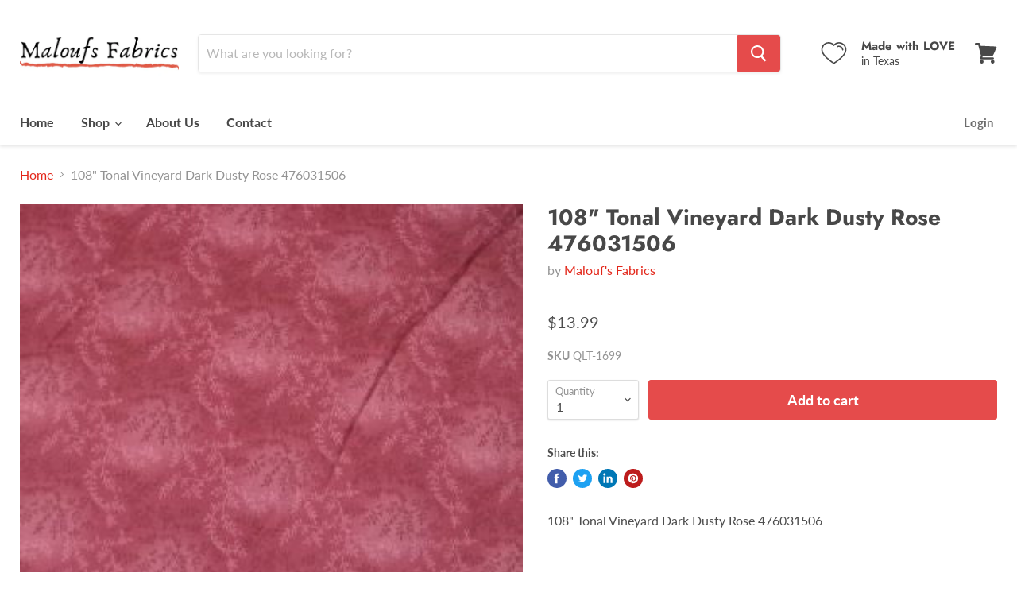

--- FILE ---
content_type: text/html; charset=utf-8
request_url: https://maloufsfabrics.com/collections/all/products/108-tonal-vineyard-dark-dusty-rose-476031506?view=_recently-viewed
body_size: 1259
content:




























<li
  class="productgrid--item  imagestyle--natural        product-recently-viewed-card  show-actions--mobile"
  data-product-item
  data-product-quickshop-url="/products/108-tonal-vineyard-dark-dusty-rose-476031506"
  data-quickshop-hash="0f115d6b3f093f9ff95df95440dff3c89aa22977bf07ca3024f1b064e2025076"
  
    data-recently-viewed-card
  
>
  <div class="productitem" data-product-item-content>
    <div class="product-recently-viewed-card-time" data-product-handle="108-tonal-vineyard-dark-dusty-rose-476031506">
      <button
        class="product-recently-viewed-card-remove"
        aria-label="close"
        data-remove-recently-viewed
      >
        <svg
  aria-hidden="true"
  focusable="false"
  role="presentation"
  width="10"
  height="10"
  viewBox="0 0 10 10"
  xmlns="http://www.w3.org/2000/svg"
>
  <path d="M6.08785659,5 L9.77469752,1.31315906 L8.68684094,0.225302476 L5,3.91214341 L1.31315906,0.225302476 L0.225302476,1.31315906 L3.91214341,5 L0.225302476,8.68684094 L1.31315906,9.77469752 L5,6.08785659 L8.68684094,9.77469752 L9.77469752,8.68684094 L6.08785659,5 Z"></path>
</svg>
      </button>
    </div>
    <a
      class="productitem--image-link"
      href="/products/108-tonal-vineyard-dark-dusty-rose-476031506"
      tabindex="-1"
      data-product-page-link
    >
      <figure class="productitem--image" data-product-item-image>
        
          
          

  
    <noscript data-rimg-noscript>
      <img
        
          src="//maloufsfabrics.com/cdn/shop/products/QLT-1699_300x300.jpg?v=1621356417"
        

        alt=""
        data-rimg="noscript"
        srcset="//maloufsfabrics.com/cdn/shop/products/QLT-1699_300x300.jpg?v=1621356417 1x"
        class="productitem--image-primary"
        
        
      >
    </noscript>
  

  <img
    
      src="//maloufsfabrics.com/cdn/shop/products/QLT-1699_300x300.jpg?v=1621356417"
    
    alt=""

    
      data-rimg="lazy"
      data-rimg-scale="1"
      data-rimg-template="//maloufsfabrics.com/cdn/shop/products/QLT-1699_{size}.jpg?v=1621356417"
      data-rimg-max="300x300"
      data-rimg-crop="false"
      
      srcset="data:image/svg+xml;utf8,<svg%20xmlns='http://www.w3.org/2000/svg'%20width='300'%20height='300'></svg>"
    

    class="productitem--image-primary"
    
    
  >



  <div data-rimg-canvas></div>


        

        

<span class="productitem--badge badge--sale"
    data-badge-sales
    style="display: none;"
  >
    
      Sale
    
  </span>
      </figure>
    </a><div class="productitem--info">
      

      

      <h2 class="productitem--title">
        <a href="/products/108-tonal-vineyard-dark-dusty-rose-476031506" data-product-page-link>
          108" Tonal Vineyard Dark Dusty Rose 476031506
        </a>
      </h2>

      
        <span class="productitem--vendor">
          <a href="/collections/vendors?q=Malouf%27s%20Fabrics" title="Malouf&#39;s Fabrics">Malouf's Fabrics</a>
        </span>
      
     <br><p style="margin: 7px 0px"> <b>SKU:</b> QLT-1699</p>
      <div class="productitem--show__tags">
      	
        	
<div class="productitem--price ">
  <div
    class="price--compare-at "
    data-price-compare-at
  >
  </div>

  <div class="price--main" data-price>
      
      <span class="money">
        $13.99
      </span>
    
  </div>

  
  
  
  

  <div
    class="
      product--unit-price
      hidden
    "
    data-unit-price
  >
    <span class="product--total-quantity" data-total-quantity></span> | <span class="product--unit-price-amount money" data-unit-price-amount></span> / <span class="product--unit-price-measure" data-unit-price-measure></span>
  </div></div>
 <span class="spr-badge"></span>
      	
      </div>
      

      
        <div class="productitem--description">
          <p>108" Tonal Vineyard Dark Dusty Rose 476031506</p>

          
        </div>
      
    </div>

    
  </div>

  
    <script type="application/json" data-quick-buy-settings>
      {
        "cart_redirection": false,
        "money_format": "${{amount}}"
      }
    </script>
  
</li>

